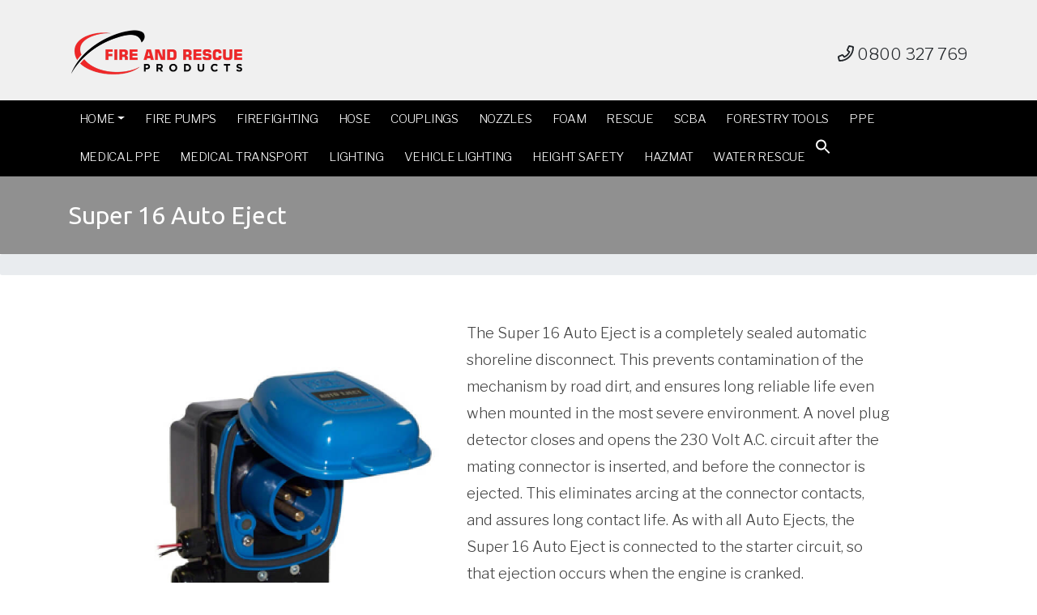

--- FILE ---
content_type: text/html; charset=UTF-8
request_url: https://www.fireandrescueproducts.co.nz/item/super-auto-eject/
body_size: 13092
content:
<!DOCTYPE html>
<html lang="en">
	<head>

		<meta charset="utf-8">
<script type="text/javascript">
/* <![CDATA[ */
var gform;gform||(document.addEventListener("gform_main_scripts_loaded",function(){gform.scriptsLoaded=!0}),document.addEventListener("gform/theme/scripts_loaded",function(){gform.themeScriptsLoaded=!0}),window.addEventListener("DOMContentLoaded",function(){gform.domLoaded=!0}),gform={domLoaded:!1,scriptsLoaded:!1,themeScriptsLoaded:!1,isFormEditor:()=>"function"==typeof InitializeEditor,callIfLoaded:function(o){return!(!gform.domLoaded||!gform.scriptsLoaded||!gform.themeScriptsLoaded&&!gform.isFormEditor()||(gform.isFormEditor()&&console.warn("The use of gform.initializeOnLoaded() is deprecated in the form editor context and will be removed in Gravity Forms 3.1."),o(),0))},initializeOnLoaded:function(o){gform.callIfLoaded(o)||(document.addEventListener("gform_main_scripts_loaded",()=>{gform.scriptsLoaded=!0,gform.callIfLoaded(o)}),document.addEventListener("gform/theme/scripts_loaded",()=>{gform.themeScriptsLoaded=!0,gform.callIfLoaded(o)}),window.addEventListener("DOMContentLoaded",()=>{gform.domLoaded=!0,gform.callIfLoaded(o)}))},hooks:{action:{},filter:{}},addAction:function(o,r,e,t){gform.addHook("action",o,r,e,t)},addFilter:function(o,r,e,t){gform.addHook("filter",o,r,e,t)},doAction:function(o){gform.doHook("action",o,arguments)},applyFilters:function(o){return gform.doHook("filter",o,arguments)},removeAction:function(o,r){gform.removeHook("action",o,r)},removeFilter:function(o,r,e){gform.removeHook("filter",o,r,e)},addHook:function(o,r,e,t,n){null==gform.hooks[o][r]&&(gform.hooks[o][r]=[]);var d=gform.hooks[o][r];null==n&&(n=r+"_"+d.length),gform.hooks[o][r].push({tag:n,callable:e,priority:t=null==t?10:t})},doHook:function(r,o,e){var t;if(e=Array.prototype.slice.call(e,1),null!=gform.hooks[r][o]&&((o=gform.hooks[r][o]).sort(function(o,r){return o.priority-r.priority}),o.forEach(function(o){"function"!=typeof(t=o.callable)&&(t=window[t]),"action"==r?t.apply(null,e):e[0]=t.apply(null,e)})),"filter"==r)return e[0]},removeHook:function(o,r,t,n){var e;null!=gform.hooks[o][r]&&(e=(e=gform.hooks[o][r]).filter(function(o,r,e){return!!(null!=n&&n!=o.tag||null!=t&&t!=o.priority)}),gform.hooks[o][r]=e)}});
/* ]]> */
</script>

		<meta http-equiv="X-UA-Compatible" content="IE=edge">
		<meta name="viewport" content="width=device-width, initial-scale=1">

		

		<link rel="icon" href="https://www.fireandrescueproducts.co.nz/wp-content/uploads/2020/12/Logo-e1609202011577.jpg">
		
		<meta name='robots' content='index, follow, max-image-preview:large, max-snippet:-1, max-video-preview:-1' />
	<style>img:is([sizes="auto" i], [sizes^="auto," i]) { contain-intrinsic-size: 3000px 1500px }</style>
	
	<!-- This site is optimized with the Yoast SEO plugin v26.7 - https://yoast.com/wordpress/plugins/seo/ -->
	<title>Super 16 Auto Eject | Fire and Rescue Products New Zealand</title>
	<meta name="description" content="The Super Auto Eject is a completely sealed automatic power line disconnect." />
	<link rel="canonical" href="https://www.fireandrescueproducts.co.nz/item/super-auto-eject/" />
	<meta property="og:locale" content="en_US" />
	<meta property="og:type" content="article" />
	<meta property="og:title" content="Super 16 Auto Eject | Fire and Rescue Products New Zealand" />
	<meta property="og:description" content="The Super Auto Eject is a completely sealed automatic power line disconnect." />
	<meta property="og:url" content="https://www.fireandrescueproducts.co.nz/item/super-auto-eject/" />
	<meta property="og:site_name" content="Fire and Rescue Products New Zealand" />
	<meta property="article:modified_time" content="2024-05-03T21:28:13+00:00" />
	<meta property="og:image" content="https://www.fireandrescueproducts.co.nz/wp-content/uploads/2018/11/091-182-230-12-550x652-1.jpg" />
	<meta property="og:image:width" content="550" />
	<meta property="og:image:height" content="652" />
	<meta property="og:image:type" content="image/jpeg" />
	<meta name="twitter:card" content="summary_large_image" />
	<meta name="twitter:label1" content="Est. reading time" />
	<meta name="twitter:data1" content="2 minutes" />
	<script type="application/ld+json" class="yoast-schema-graph">{"@context":"https://schema.org","@graph":[{"@type":"WebPage","@id":"https://www.fireandrescueproducts.co.nz/item/super-auto-eject/","url":"https://www.fireandrescueproducts.co.nz/item/super-auto-eject/","name":"Super 16 Auto Eject | Fire and Rescue Products New Zealand","isPartOf":{"@id":"https://www.fireandrescueproducts.co.nz/#website"},"primaryImageOfPage":{"@id":"https://www.fireandrescueproducts.co.nz/item/super-auto-eject/#primaryimage"},"image":{"@id":"https://www.fireandrescueproducts.co.nz/item/super-auto-eject/#primaryimage"},"thumbnailUrl":"https://www.fireandrescueproducts.co.nz/wp-content/uploads/2018/11/091-182-230-12-550x652-1.jpg","datePublished":"2018-11-14T21:53:10+00:00","dateModified":"2024-05-03T21:28:13+00:00","description":"The Super Auto Eject is a completely sealed automatic power line disconnect.","breadcrumb":{"@id":"https://www.fireandrescueproducts.co.nz/item/super-auto-eject/#breadcrumb"},"inLanguage":"en-NZ","potentialAction":[{"@type":"ReadAction","target":["https://www.fireandrescueproducts.co.nz/item/super-auto-eject/"]}]},{"@type":"ImageObject","inLanguage":"en-NZ","@id":"https://www.fireandrescueproducts.co.nz/item/super-auto-eject/#primaryimage","url":"https://www.fireandrescueproducts.co.nz/wp-content/uploads/2018/11/091-182-230-12-550x652-1.jpg","contentUrl":"https://www.fireandrescueproducts.co.nz/wp-content/uploads/2018/11/091-182-230-12-550x652-1.jpg","width":550,"height":652},{"@type":"BreadcrumbList","@id":"https://www.fireandrescueproducts.co.nz/item/super-auto-eject/#breadcrumb","itemListElement":[{"@type":"ListItem","position":1,"name":"Home","item":"https://www.fireandrescueproducts.co.nz/"},{"@type":"ListItem","position":2,"name":"Products","item":"https://www.fireandrescueproducts.co.nz/item/"},{"@type":"ListItem","position":3,"name":"Fire Pumps","item":"https://www.fireandrescueproducts.co.nz/type/fire-pumps/"},{"@type":"ListItem","position":4,"name":"Accessories","item":"https://www.fireandrescueproducts.co.nz/type/pump-accessories/"},{"@type":"ListItem","position":5,"name":"Super 16 Auto Eject"}]},{"@type":"WebSite","@id":"https://www.fireandrescueproducts.co.nz/#website","url":"https://www.fireandrescueproducts.co.nz/","name":"Fire and Rescue Products New Zealand","description":"Fire and Rescue Products New Zealand","publisher":{"@id":"https://www.fireandrescueproducts.co.nz/#organization"},"potentialAction":[{"@type":"SearchAction","target":{"@type":"EntryPoint","urlTemplate":"https://www.fireandrescueproducts.co.nz/?s={search_term_string}"},"query-input":{"@type":"PropertyValueSpecification","valueRequired":true,"valueName":"search_term_string"}}],"inLanguage":"en-NZ"},{"@type":"Organization","@id":"https://www.fireandrescueproducts.co.nz/#organization","name":"Fire and Rescue Products New Zealand","url":"https://www.fireandrescueproducts.co.nz/","logo":{"@type":"ImageObject","inLanguage":"en-NZ","@id":"https://www.fireandrescueproducts.co.nz/#/schema/logo/image/","url":"https://www.fireandrescueproducts.co.nz/wp-content/uploads/2018/10/logo-frpnz.png","contentUrl":"https://www.fireandrescueproducts.co.nz/wp-content/uploads/2018/10/logo-frpnz.png","width":440,"height":135,"caption":"Fire and Rescue Products New Zealand"},"image":{"@id":"https://www.fireandrescueproducts.co.nz/#/schema/logo/image/"},"sameAs":["https://www.linkedin.com/company/fireandrescueproducts/"]}]}</script>
	<!-- / Yoast SEO plugin. -->


<link rel='dns-prefetch' href='//ajax.googleapis.com' />
<link rel='dns-prefetch' href='//stackpath.bootstrapcdn.com' />
<link rel='dns-prefetch' href='//pro.fontawesome.com' />
<link rel='dns-prefetch' href='//cdnjs.cloudflare.com' />
<link rel='dns-prefetch' href='//fonts.googleapis.com' />
		<!-- This site uses the Google Analytics by ExactMetrics plugin v8.11.1 - Using Analytics tracking - https://www.exactmetrics.com/ -->
		<!-- Note: ExactMetrics is not currently configured on this site. The site owner needs to authenticate with Google Analytics in the ExactMetrics settings panel. -->
					<!-- No tracking code set -->
				<!-- / Google Analytics by ExactMetrics -->
		<link rel='stylesheet' id='wp-block-library-css' href='https://www.fireandrescueproducts.co.nz/wp-includes/css/dist/block-library/style.min.css?ver=6.8.3' type='text/css' media='all' />
<style id='classic-theme-styles-inline-css' type='text/css'>
/*! This file is auto-generated */
.wp-block-button__link{color:#fff;background-color:#32373c;border-radius:9999px;box-shadow:none;text-decoration:none;padding:calc(.667em + 2px) calc(1.333em + 2px);font-size:1.125em}.wp-block-file__button{background:#32373c;color:#fff;text-decoration:none}
</style>
<link rel='stylesheet' id='wpzoom-social-icons-block-style-css' href='https://www.fireandrescueproducts.co.nz/wp-content/plugins/social-icons-widget-by-wpzoom/block/dist/style-wpzoom-social-icons.css?ver=4.5.3' type='text/css' media='all' />
<style id='global-styles-inline-css' type='text/css'>
:root{--wp--preset--aspect-ratio--square: 1;--wp--preset--aspect-ratio--4-3: 4/3;--wp--preset--aspect-ratio--3-4: 3/4;--wp--preset--aspect-ratio--3-2: 3/2;--wp--preset--aspect-ratio--2-3: 2/3;--wp--preset--aspect-ratio--16-9: 16/9;--wp--preset--aspect-ratio--9-16: 9/16;--wp--preset--color--black: #000000;--wp--preset--color--cyan-bluish-gray: #abb8c3;--wp--preset--color--white: #ffffff;--wp--preset--color--pale-pink: #f78da7;--wp--preset--color--vivid-red: #cf2e2e;--wp--preset--color--luminous-vivid-orange: #ff6900;--wp--preset--color--luminous-vivid-amber: #fcb900;--wp--preset--color--light-green-cyan: #7bdcb5;--wp--preset--color--vivid-green-cyan: #00d084;--wp--preset--color--pale-cyan-blue: #8ed1fc;--wp--preset--color--vivid-cyan-blue: #0693e3;--wp--preset--color--vivid-purple: #9b51e0;--wp--preset--gradient--vivid-cyan-blue-to-vivid-purple: linear-gradient(135deg,rgba(6,147,227,1) 0%,rgb(155,81,224) 100%);--wp--preset--gradient--light-green-cyan-to-vivid-green-cyan: linear-gradient(135deg,rgb(122,220,180) 0%,rgb(0,208,130) 100%);--wp--preset--gradient--luminous-vivid-amber-to-luminous-vivid-orange: linear-gradient(135deg,rgba(252,185,0,1) 0%,rgba(255,105,0,1) 100%);--wp--preset--gradient--luminous-vivid-orange-to-vivid-red: linear-gradient(135deg,rgba(255,105,0,1) 0%,rgb(207,46,46) 100%);--wp--preset--gradient--very-light-gray-to-cyan-bluish-gray: linear-gradient(135deg,rgb(238,238,238) 0%,rgb(169,184,195) 100%);--wp--preset--gradient--cool-to-warm-spectrum: linear-gradient(135deg,rgb(74,234,220) 0%,rgb(151,120,209) 20%,rgb(207,42,186) 40%,rgb(238,44,130) 60%,rgb(251,105,98) 80%,rgb(254,248,76) 100%);--wp--preset--gradient--blush-light-purple: linear-gradient(135deg,rgb(255,206,236) 0%,rgb(152,150,240) 100%);--wp--preset--gradient--blush-bordeaux: linear-gradient(135deg,rgb(254,205,165) 0%,rgb(254,45,45) 50%,rgb(107,0,62) 100%);--wp--preset--gradient--luminous-dusk: linear-gradient(135deg,rgb(255,203,112) 0%,rgb(199,81,192) 50%,rgb(65,88,208) 100%);--wp--preset--gradient--pale-ocean: linear-gradient(135deg,rgb(255,245,203) 0%,rgb(182,227,212) 50%,rgb(51,167,181) 100%);--wp--preset--gradient--electric-grass: linear-gradient(135deg,rgb(202,248,128) 0%,rgb(113,206,126) 100%);--wp--preset--gradient--midnight: linear-gradient(135deg,rgb(2,3,129) 0%,rgb(40,116,252) 100%);--wp--preset--font-size--small: 13px;--wp--preset--font-size--medium: 20px;--wp--preset--font-size--large: 36px;--wp--preset--font-size--x-large: 42px;--wp--preset--spacing--20: 0.44rem;--wp--preset--spacing--30: 0.67rem;--wp--preset--spacing--40: 1rem;--wp--preset--spacing--50: 1.5rem;--wp--preset--spacing--60: 2.25rem;--wp--preset--spacing--70: 3.38rem;--wp--preset--spacing--80: 5.06rem;--wp--preset--shadow--natural: 6px 6px 9px rgba(0, 0, 0, 0.2);--wp--preset--shadow--deep: 12px 12px 50px rgba(0, 0, 0, 0.4);--wp--preset--shadow--sharp: 6px 6px 0px rgba(0, 0, 0, 0.2);--wp--preset--shadow--outlined: 6px 6px 0px -3px rgba(255, 255, 255, 1), 6px 6px rgba(0, 0, 0, 1);--wp--preset--shadow--crisp: 6px 6px 0px rgba(0, 0, 0, 1);}:where(.is-layout-flex){gap: 0.5em;}:where(.is-layout-grid){gap: 0.5em;}body .is-layout-flex{display: flex;}.is-layout-flex{flex-wrap: wrap;align-items: center;}.is-layout-flex > :is(*, div){margin: 0;}body .is-layout-grid{display: grid;}.is-layout-grid > :is(*, div){margin: 0;}:where(.wp-block-columns.is-layout-flex){gap: 2em;}:where(.wp-block-columns.is-layout-grid){gap: 2em;}:where(.wp-block-post-template.is-layout-flex){gap: 1.25em;}:where(.wp-block-post-template.is-layout-grid){gap: 1.25em;}.has-black-color{color: var(--wp--preset--color--black) !important;}.has-cyan-bluish-gray-color{color: var(--wp--preset--color--cyan-bluish-gray) !important;}.has-white-color{color: var(--wp--preset--color--white) !important;}.has-pale-pink-color{color: var(--wp--preset--color--pale-pink) !important;}.has-vivid-red-color{color: var(--wp--preset--color--vivid-red) !important;}.has-luminous-vivid-orange-color{color: var(--wp--preset--color--luminous-vivid-orange) !important;}.has-luminous-vivid-amber-color{color: var(--wp--preset--color--luminous-vivid-amber) !important;}.has-light-green-cyan-color{color: var(--wp--preset--color--light-green-cyan) !important;}.has-vivid-green-cyan-color{color: var(--wp--preset--color--vivid-green-cyan) !important;}.has-pale-cyan-blue-color{color: var(--wp--preset--color--pale-cyan-blue) !important;}.has-vivid-cyan-blue-color{color: var(--wp--preset--color--vivid-cyan-blue) !important;}.has-vivid-purple-color{color: var(--wp--preset--color--vivid-purple) !important;}.has-black-background-color{background-color: var(--wp--preset--color--black) !important;}.has-cyan-bluish-gray-background-color{background-color: var(--wp--preset--color--cyan-bluish-gray) !important;}.has-white-background-color{background-color: var(--wp--preset--color--white) !important;}.has-pale-pink-background-color{background-color: var(--wp--preset--color--pale-pink) !important;}.has-vivid-red-background-color{background-color: var(--wp--preset--color--vivid-red) !important;}.has-luminous-vivid-orange-background-color{background-color: var(--wp--preset--color--luminous-vivid-orange) !important;}.has-luminous-vivid-amber-background-color{background-color: var(--wp--preset--color--luminous-vivid-amber) !important;}.has-light-green-cyan-background-color{background-color: var(--wp--preset--color--light-green-cyan) !important;}.has-vivid-green-cyan-background-color{background-color: var(--wp--preset--color--vivid-green-cyan) !important;}.has-pale-cyan-blue-background-color{background-color: var(--wp--preset--color--pale-cyan-blue) !important;}.has-vivid-cyan-blue-background-color{background-color: var(--wp--preset--color--vivid-cyan-blue) !important;}.has-vivid-purple-background-color{background-color: var(--wp--preset--color--vivid-purple) !important;}.has-black-border-color{border-color: var(--wp--preset--color--black) !important;}.has-cyan-bluish-gray-border-color{border-color: var(--wp--preset--color--cyan-bluish-gray) !important;}.has-white-border-color{border-color: var(--wp--preset--color--white) !important;}.has-pale-pink-border-color{border-color: var(--wp--preset--color--pale-pink) !important;}.has-vivid-red-border-color{border-color: var(--wp--preset--color--vivid-red) !important;}.has-luminous-vivid-orange-border-color{border-color: var(--wp--preset--color--luminous-vivid-orange) !important;}.has-luminous-vivid-amber-border-color{border-color: var(--wp--preset--color--luminous-vivid-amber) !important;}.has-light-green-cyan-border-color{border-color: var(--wp--preset--color--light-green-cyan) !important;}.has-vivid-green-cyan-border-color{border-color: var(--wp--preset--color--vivid-green-cyan) !important;}.has-pale-cyan-blue-border-color{border-color: var(--wp--preset--color--pale-cyan-blue) !important;}.has-vivid-cyan-blue-border-color{border-color: var(--wp--preset--color--vivid-cyan-blue) !important;}.has-vivid-purple-border-color{border-color: var(--wp--preset--color--vivid-purple) !important;}.has-vivid-cyan-blue-to-vivid-purple-gradient-background{background: var(--wp--preset--gradient--vivid-cyan-blue-to-vivid-purple) !important;}.has-light-green-cyan-to-vivid-green-cyan-gradient-background{background: var(--wp--preset--gradient--light-green-cyan-to-vivid-green-cyan) !important;}.has-luminous-vivid-amber-to-luminous-vivid-orange-gradient-background{background: var(--wp--preset--gradient--luminous-vivid-amber-to-luminous-vivid-orange) !important;}.has-luminous-vivid-orange-to-vivid-red-gradient-background{background: var(--wp--preset--gradient--luminous-vivid-orange-to-vivid-red) !important;}.has-very-light-gray-to-cyan-bluish-gray-gradient-background{background: var(--wp--preset--gradient--very-light-gray-to-cyan-bluish-gray) !important;}.has-cool-to-warm-spectrum-gradient-background{background: var(--wp--preset--gradient--cool-to-warm-spectrum) !important;}.has-blush-light-purple-gradient-background{background: var(--wp--preset--gradient--blush-light-purple) !important;}.has-blush-bordeaux-gradient-background{background: var(--wp--preset--gradient--blush-bordeaux) !important;}.has-luminous-dusk-gradient-background{background: var(--wp--preset--gradient--luminous-dusk) !important;}.has-pale-ocean-gradient-background{background: var(--wp--preset--gradient--pale-ocean) !important;}.has-electric-grass-gradient-background{background: var(--wp--preset--gradient--electric-grass) !important;}.has-midnight-gradient-background{background: var(--wp--preset--gradient--midnight) !important;}.has-small-font-size{font-size: var(--wp--preset--font-size--small) !important;}.has-medium-font-size{font-size: var(--wp--preset--font-size--medium) !important;}.has-large-font-size{font-size: var(--wp--preset--font-size--large) !important;}.has-x-large-font-size{font-size: var(--wp--preset--font-size--x-large) !important;}
:where(.wp-block-post-template.is-layout-flex){gap: 1.25em;}:where(.wp-block-post-template.is-layout-grid){gap: 1.25em;}
:where(.wp-block-columns.is-layout-flex){gap: 2em;}:where(.wp-block-columns.is-layout-grid){gap: 2em;}
:root :where(.wp-block-pullquote){font-size: 1.5em;line-height: 1.6;}
</style>
<link rel='stylesheet' id='ivory-search-styles-css' href='https://www.fireandrescueproducts.co.nz/wp-content/plugins/add-search-to-menu/public/css/ivory-search.min.css?ver=5.5.13' type='text/css' media='all' />
<link rel='stylesheet' id='custom-webfonts-css' href='https://fonts.googleapis.com/css?family=Libre+Franklin%3A300%2C400%2C400i%2C600%2C700%7CUbuntu%3A300%2C400%2C500%2C700&#038;ver=6.8.3' type='text/css' media='all' />
<link rel='stylesheet' id='normalize-css' href='https://www.fireandrescueproducts.co.nz/wp-content/themes/frpnz/_css/normalize.css?ver=6.8.3' type='text/css' media='all' />
<link rel='stylesheet' id='bootstrap-css' href='https://stackpath.bootstrapcdn.com/bootstrap/4.1.0/css/bootstrap.min.css?ver=6.8.3' type='text/css' media='all' />
<link rel='stylesheet' id='slick-css' href='https://www.fireandrescueproducts.co.nz/wp-content/themes/frpnz/_vendor/slick/slick.css?ver=6.8.3' type='text/css' media='all' />
<link rel='stylesheet' id='style-css' href='https://www.fireandrescueproducts.co.nz/wp-content/themes/frpnz/style.css?ver=6.8.3' type='text/css' media='all' />
<link rel='stylesheet' id='wpzoom-social-icons-socicon-css' href='https://www.fireandrescueproducts.co.nz/wp-content/plugins/social-icons-widget-by-wpzoom/assets/css/wpzoom-socicon.css?ver=1768261222' type='text/css' media='all' />
<link rel='stylesheet' id='wpzoom-social-icons-genericons-css' href='https://www.fireandrescueproducts.co.nz/wp-content/plugins/social-icons-widget-by-wpzoom/assets/css/genericons.css?ver=1768261222' type='text/css' media='all' />
<link rel='stylesheet' id='wpzoom-social-icons-academicons-css' href='https://www.fireandrescueproducts.co.nz/wp-content/plugins/social-icons-widget-by-wpzoom/assets/css/academicons.min.css?ver=1768261222' type='text/css' media='all' />
<link rel='stylesheet' id='wpzoom-social-icons-font-awesome-3-css' href='https://www.fireandrescueproducts.co.nz/wp-content/plugins/social-icons-widget-by-wpzoom/assets/css/font-awesome-3.min.css?ver=1768261222' type='text/css' media='all' />
<link rel='stylesheet' id='dashicons-css' href='https://www.fireandrescueproducts.co.nz/wp-includes/css/dashicons.min.css?ver=6.8.3' type='text/css' media='all' />
<link rel='stylesheet' id='wpzoom-social-icons-styles-css' href='https://www.fireandrescueproducts.co.nz/wp-content/plugins/social-icons-widget-by-wpzoom/assets/css/wpzoom-social-icons-styles.css?ver=1768261222' type='text/css' media='all' />
<link rel='preload' as='font'  id='wpzoom-social-icons-font-academicons-woff2-css' href='https://www.fireandrescueproducts.co.nz/wp-content/plugins/social-icons-widget-by-wpzoom/assets/font/academicons.woff2?v=1.9.2'  type='font/woff2' crossorigin />
<link rel='preload' as='font'  id='wpzoom-social-icons-font-fontawesome-3-woff2-css' href='https://www.fireandrescueproducts.co.nz/wp-content/plugins/social-icons-widget-by-wpzoom/assets/font/fontawesome-webfont.woff2?v=4.7.0'  type='font/woff2' crossorigin />
<link rel='preload' as='font'  id='wpzoom-social-icons-font-genericons-woff-css' href='https://www.fireandrescueproducts.co.nz/wp-content/plugins/social-icons-widget-by-wpzoom/assets/font/Genericons.woff'  type='font/woff' crossorigin />
<link rel='preload' as='font'  id='wpzoom-social-icons-font-socicon-woff2-css' href='https://www.fireandrescueproducts.co.nz/wp-content/plugins/social-icons-widget-by-wpzoom/assets/font/socicon.woff2?v=4.5.3'  type='font/woff2' crossorigin />
<script type="text/javascript" src="https://ajax.googleapis.com/ajax/libs/jquery/2.1.4/jquery.min.js?ver=2.1.4" id="jquery-js"></script>
<link rel="https://api.w.org/" href="https://www.fireandrescueproducts.co.nz/wp-json/" /><link rel="EditURI" type="application/rsd+xml" title="RSD" href="https://www.fireandrescueproducts.co.nz/xmlrpc.php?rsd" />
<meta name="generator" content="WordPress 6.8.3" />
<link rel='shortlink' href='https://www.fireandrescueproducts.co.nz/?p=320' />
<link rel="alternate" title="oEmbed (JSON)" type="application/json+oembed" href="https://www.fireandrescueproducts.co.nz/wp-json/oembed/1.0/embed?url=https%3A%2F%2Fwww.fireandrescueproducts.co.nz%2Fitem%2Fsuper-auto-eject%2F" />
<link rel="alternate" title="oEmbed (XML)" type="text/xml+oembed" href="https://www.fireandrescueproducts.co.nz/wp-json/oembed/1.0/embed?url=https%3A%2F%2Fwww.fireandrescueproducts.co.nz%2Fitem%2Fsuper-auto-eject%2F&#038;format=xml" />
<style type="text/css" media="screen">.is-menu path.search-icon-path { fill: #ffffff;}body .popup-search-close:after, body .search-close:after { border-color: #ffffff;}body .popup-search-close:before, body .search-close:before { border-color: #ffffff;}</style>
		
		<!--[if lt IE 9]>
			<script src="https://oss.maxcdn.com/libs/modernizr/2.6.2/modernizr.min.js"></script>
			<script src="https://oss.maxcdn.com/respond/1.4.2/respond.min.js"></script>
		<![endif]-->

	</head>
		<body class="wp-singular item-template-default single single-item postid-320 wp-theme-frpnz frpnz">
	<div class="nav-wrap ui-shadow-sm">
	<nav class="navbar navbar-expand-lg nav-top">
		<div class="container">
	
				<a class="navbar-brand " href="https://www.fireandrescueproducts.co.nz">
					<img src="https://www.fireandrescueproducts.co.nz/wp-content/uploads/2018/10/logo-frpnz.png" class="logo-color">
				</a>
				
				<div class="phone"><a href="tel:0800 327 769"><i class="far fa-phone"></i> 0800 327 769</a></div>	
				<button class="navbar-toggler " type="button" data-toggle="collapse" data-target="#navbarNavDropdown" aria-controls="navbarNavDropdown" aria-expanded="false" aria-label="Toggle navigation">
					<span class="navbar-toggler-icon"></span>
				</button>
				
					
		</div>
	</nav>
	<nav class="navbar navbar-expand-lg nav-main">
		<div class="container">
			<div class="collapse navbar-collapse " id="navbarNavDropdown">
											<style type="text/css" media="screen">
							#is-ajax-search-result-3788 .is-highlight { background-color: #ffffcc !important;}
							#is-ajax-search-result-3788 .meta .is-highlight { background-color: transparent !important;}
							</style>
						<ul id="menu-primary" class="nav navbar-nav navbar-primary"><li itemscope="itemscope" itemtype="https://www.schema.org/SiteNavigationElement" id="menu-item-544" class="menu-item menu-item-type-post_type menu-item-object-page menu-item-home menu-item-has-children dropdown menu-item-544 nav-item"><a title="Home" href="https://www.fireandrescueproducts.co.nz/" data-toggle="dropdown" aria-haspopup="true" aria-expanded="false" class="dropdown-toggle nav-link" id="menu-item-dropdown-544">Home</a>
<ul class="dropdown-menu" aria-labelledby="menu-item-dropdown-544" role="menu">
	<li itemscope="itemscope" itemtype="https://www.schema.org/SiteNavigationElement" id="menu-item-620" class="menu-item menu-item-type-taxonomy menu-item-object-type menu-item-620 nav-item"><a title="About Us" href="https://www.fireandrescueproducts.co.nz/type/resource-centre/" class="dropdown-item">About Us</a></li>
</ul>
</li>
<li itemscope="itemscope" itemtype="https://www.schema.org/SiteNavigationElement" id="menu-item-541" class="menu-item menu-item-type-taxonomy menu-item-object-type current-item-ancestor current-menu-parent current-item-parent active menu-item-541 nav-item"><a title="Fire Pumps" href="https://www.fireandrescueproducts.co.nz/type/fire-pumps/" class="nav-link">Fire Pumps</a></li>
<li itemscope="itemscope" itemtype="https://www.schema.org/SiteNavigationElement" id="menu-item-542" class="menu-item menu-item-type-taxonomy menu-item-object-type menu-item-542 nav-item"><a title="Firefighting" href="https://www.fireandrescueproducts.co.nz/type/fire-fighting/" class="nav-link">Firefighting</a></li>
<li itemscope="itemscope" itemtype="https://www.schema.org/SiteNavigationElement" id="menu-item-1991" class="menu-item menu-item-type-taxonomy menu-item-object-type menu-item-1991 nav-item"><a title="Hose" href="https://www.fireandrescueproducts.co.nz/type/fire-hose/" class="nav-link">Hose</a></li>
<li itemscope="itemscope" itemtype="https://www.schema.org/SiteNavigationElement" id="menu-item-756" class="menu-item menu-item-type-taxonomy menu-item-object-type menu-item-756 nav-item"><a title="Couplings" href="https://www.fireandrescueproducts.co.nz/type/hoses-and-couplings/" class="nav-link">Couplings</a></li>
<li itemscope="itemscope" itemtype="https://www.schema.org/SiteNavigationElement" id="menu-item-1007" class="menu-item menu-item-type-taxonomy menu-item-object-type menu-item-1007 nav-item"><a title="Nozzles" href="https://www.fireandrescueproducts.co.nz/type/nozzles/" class="nav-link">Nozzles</a></li>
<li itemscope="itemscope" itemtype="https://www.schema.org/SiteNavigationElement" id="menu-item-792" class="menu-item menu-item-type-taxonomy menu-item-object-type menu-item-792 nav-item"><a title="Foam" href="https://www.fireandrescueproducts.co.nz/type/foam/" class="nav-link">Foam</a></li>
<li itemscope="itemscope" itemtype="https://www.schema.org/SiteNavigationElement" id="menu-item-749" class="menu-item menu-item-type-taxonomy menu-item-object-type menu-item-749 nav-item"><a title="Rescue" href="https://www.fireandrescueproducts.co.nz/type/rescue/" class="nav-link">Rescue</a></li>
<li itemscope="itemscope" itemtype="https://www.schema.org/SiteNavigationElement" id="menu-item-785" class="menu-item menu-item-type-taxonomy menu-item-object-type menu-item-785 nav-item"><a title="SCBA" href="https://www.fireandrescueproducts.co.nz/type/breathing-apparatus-cylinders-valves/" class="nav-link">SCBA</a></li>
<li itemscope="itemscope" itemtype="https://www.schema.org/SiteNavigationElement" id="menu-item-869" class="menu-item menu-item-type-taxonomy menu-item-object-type menu-item-869 nav-item"><a title="Forestry Tools" href="https://www.fireandrescueproducts.co.nz/type/forestry-tools/" class="nav-link">Forestry Tools</a></li>
<li itemscope="itemscope" itemtype="https://www.schema.org/SiteNavigationElement" id="menu-item-842" class="menu-item menu-item-type-taxonomy menu-item-object-type menu-item-842 nav-item"><a title="PPE" href="https://www.fireandrescueproducts.co.nz/type/ppe/" class="nav-link">PPE</a></li>
<li itemscope="itemscope" itemtype="https://www.schema.org/SiteNavigationElement" id="menu-item-1473" class="menu-item menu-item-type-taxonomy menu-item-object-type menu-item-1473 nav-item"><a title="Medical PPE" href="https://www.fireandrescueproducts.co.nz/type/medical-ppe/" class="nav-link">Medical PPE</a></li>
<li itemscope="itemscope" itemtype="https://www.schema.org/SiteNavigationElement" id="menu-item-1775" class="menu-item menu-item-type-taxonomy menu-item-object-type menu-item-1775 nav-item"><a title="Medical Transport" href="https://www.fireandrescueproducts.co.nz/type/medical_transport/" class="nav-link">Medical Transport</a></li>
<li itemscope="itemscope" itemtype="https://www.schema.org/SiteNavigationElement" id="menu-item-543" class="menu-item menu-item-type-taxonomy menu-item-object-type menu-item-543 nav-item"><a title="Lighting" href="https://www.fireandrescueproducts.co.nz/type/lighting/" class="nav-link">Lighting</a></li>
<li itemscope="itemscope" itemtype="https://www.schema.org/SiteNavigationElement" id="menu-item-2264" class="menu-item menu-item-type-taxonomy menu-item-object-type menu-item-2264 nav-item"><a title="Vehicle Lighting" href="https://www.fireandrescueproducts.co.nz/type/vehicle-lighting/" class="nav-link">Vehicle Lighting</a></li>
<li itemscope="itemscope" itemtype="https://www.schema.org/SiteNavigationElement" id="menu-item-2180" class="menu-item menu-item-type-taxonomy menu-item-object-type menu-item-2180 nav-item"><a title="Height Safety" href="https://www.fireandrescueproducts.co.nz/type/heightsafety/" class="nav-link">Height Safety</a></li>
<li itemscope="itemscope" itemtype="https://www.schema.org/SiteNavigationElement" id="menu-item-3483" class="menu-item menu-item-type-taxonomy menu-item-object-type menu-item-3483 nav-item"><a title="Hazmat" href="https://www.fireandrescueproducts.co.nz/type/hazmat/" class="nav-link">Hazmat</a></li>
<li itemscope="itemscope" itemtype="https://www.schema.org/SiteNavigationElement" id="menu-item-3084" class="menu-item menu-item-type-taxonomy menu-item-object-type menu-item-3084 nav-item"><a title="Water Rescue" href="https://www.fireandrescueproducts.co.nz/type/water_rescue/" class="nav-link">Water Rescue</a></li>
<li class=" astm-search-menu is-menu is-dropdown menu-item"><a href="#" role="button" aria-label="Search Icon Link"><svg width="20" height="20" class="search-icon" role="img" viewBox="2 9 20 5" focusable="false" aria-label="Search">
						<path class="search-icon-path" d="M15.5 14h-.79l-.28-.27C15.41 12.59 16 11.11 16 9.5 16 5.91 13.09 3 9.5 3S3 5.91 3 9.5 5.91 16 9.5 16c1.61 0 3.09-.59 4.23-1.57l.27.28v.79l5 4.99L20.49 19l-4.99-5zm-6 0C7.01 14 5 11.99 5 9.5S7.01 5 9.5 5 14 7.01 14 9.5 11.99 14 9.5 14z"></path></svg></a><form data-min-no-for-search=1 data-result-box-max-height=400 data-form-id=3788 class="is-search-form is-form-style is-form-style-3 is-form-id-3788 is-ajax-search" action="https://www.fireandrescueproducts.co.nz/" method="get" role="search" ><label for="is-search-input-3788"><span class="is-screen-reader-text">Search for:</span><input  type="search" id="is-search-input-3788" name="s" value="" class="is-search-input" placeholder="Search here..." autocomplete=off /><span class="is-loader-image" style="display: none;background-image:url(https://www.fireandrescueproducts.co.nz/wp-content/plugins/add-search-to-menu/public/images/spinner.gif);" ></span></label><button type="submit" class="is-search-submit"><span class="is-screen-reader-text">Search Button</span><span class="is-search-icon"><svg focusable="false" aria-label="Search" xmlns="http://www.w3.org/2000/svg" viewBox="0 0 24 24" width="24px"><path d="M15.5 14h-.79l-.28-.27C15.41 12.59 16 11.11 16 9.5 16 5.91 13.09 3 9.5 3S3 5.91 3 9.5 5.91 16 9.5 16c1.61 0 3.09-.59 4.23-1.57l.27.28v.79l5 4.99L20.49 19l-4.99-5zm-6 0C7.01 14 5 11.99 5 9.5S7.01 5 9.5 5 14 7.01 14 9.5 11.99 14 9.5 14z"></path></svg></span></button><input type="hidden" name="id" value="3788" /></form><div class="search-close"></div></li></ul>			</div>
		</div>
	</nav>
</div>

<section class="section banner grey-dk">
	<div class="container">
		<div class="row">
			<div class="col-12 mx-auto">
				<h1>Super 16 Auto Eject</h1>
			</div>
		</div>
	</div>
</section>

<section class="section breadcrumb">
	<div class="container">
		<div class="row">
			<div class="col-12 mx-auto">
							</div>
		</div>
	</div>
</section>

<section class="section post item white pad-t-h pad-b">
	<div class="container">
		<div class="row">

			<div class="col col-md-11 col-lg-10 mx-auto content">
				<div class="row">
					<div class="col-12 col-md-5">
						<div class="image">
							<img src="https://www.fireandrescueproducts.co.nz/wp-content/uploads/2018/11/091-182-230-12-550x652-1.jpg" alt="Super 16 Auto Eject">
						</div>
					</div>
					<div class="col-12 col-md-7">
						<article class="entry">
							<p>The Super 16 Auto Eject is a completely sealed automatic shoreline disconnect. This prevents contamination of the mechanism by road dirt, and ensures long reliable life even when mounted in the most severe environment. A novel plug detector closes and opens the 230 Volt A.C. circuit after the mating connector is inserted, and before the connector is ejected. This eliminates arcing at the connector contacts, and assures long contact life. As with all Auto Ejects, the Super 16 Auto Eject is connected to the starter circuit, so that ejection occurs when the engine is cranked.</p>
<div class="panel-heading">
<h4 class="panel-title">Description</h4>
</div>
<div id="collapse-v5-description" class="panel-collapse collapse active in">
<div class="panel-body">
<ul>
<li>16A, heavy duty pin and sleeve contacts provide reliable connection over years of insertion/eject cycles</li>
<li>3 pin, 240V configuration</li>
<li>IEC 60309 standard European connector provided</li>
<li>Smooth sculpted cover, no sharp edges</li>
<li>Upon sensing engine start, plug ejects from receptacle and away from vehicle path; eliminating dangerous severing of cord</li>
<li>Auto Eject energizing is delayed until detector pin senses plug is inserted, eliminating terminal arcing</li>
<li>After eject, magnetized weatherproof cover snaps into position over inlet</li>
<li>Weatherproof back enclosure with watertight cable fittings protects mechanism from road contamination</li>
<li>2 year warranty</li>
</ul>
<p><strong>Specifications</strong></p>
<table class="table table-bordered">
<tbody>
<tr>
<td class="bold" width="12%">Input</td>
<td>12 Vdc</td>
</tr>
<tr>
<td class="bold" width="12%">Warranty</td>
<td>2 years</td>
</tr>
<tr>
<td class="bold" width="12%">Weight</td>
<td>5 lbs</td>
</tr>
<tr>
<td class="bold" width="12%">Output Connector Voltage</td>
<td>230 Vac</td>
</tr>
<tr>
<td class="bold" width="12%">Output Connector Current</td>
<td>16 Amps</td>
</tr>
</tbody>
<tbody>
<tr>
<td class="bold" width="12%">Ejection Units, Input Voltage</td>
<td>240 Vac</td>
</tr>
</tbody>
</table>
</div>
</div>
													</article>
					</div>
				</div>
			</div>

		</div>
	</div>
</section>


	<section id="productEnquiry" class="section contact pad-t pad-b white">
		<div class="top-arrow"></div>
		<div class="container">
			<div class="form-wrap">
				<div class="row">
					<div class="title col-lg-9 col-xl-8">
						<h2>Make an Enquiry</h2>
					</div>
				</div>	
				<div class="row">
					<div class="form col-lg-9 col-xl-8">
						
                <div class='gf_browser_chrome gform_wrapper gform_legacy_markup_wrapper gform-theme--no-framework' data-form-theme='legacy' data-form-index='0' id='gform_wrapper_3' ><div id='gf_3' class='gform_anchor' tabindex='-1'></div><form method='post' enctype='multipart/form-data' target='gform_ajax_frame_3' id='gform_3'  action='/item/super-auto-eject/#gf_3' data-formid='3' novalidate>
                        <div class='gform-body gform_body'><ul id='gform_fields_3' class='gform_fields top_label form_sublabel_below description_below validation_below'><li id="field_3_11" class="gfield gfield--type-honeypot gform_validation_container field_sublabel_below gfield--has-description field_description_below field_validation_below gfield_visibility_visible"  ><label class='gfield_label gform-field-label' for='input_3_11'>Comments</label><div class='ginput_container'><input name='input_11' id='input_3_11' type='text' value='' autocomplete='new-password'/></div><div class='gfield_description' id='gfield_description_3_11'>This field is for validation purposes and should be left unchanged.</div></li><li id="field_3_1" class="gfield gfield--type-text gf_left_half gfield_contains_required field_sublabel_below gfield--no-description field_description_below field_validation_below gfield_visibility_visible"  ><label class='gfield_label gform-field-label' for='input_3_1'>Full Name<span class="gfield_required"><span class="gfield_required gfield_required_asterisk">*</span></span></label><div class='ginput_container ginput_container_text'><input name='input_1' id='input_3_1' type='text' value='' class='medium'     aria-required="true" aria-invalid="false"   /></div></li><li id="field_3_7" class="gfield gfield--type-text gf_right_half gfield_contains_required field_sublabel_below gfield--no-description field_description_below field_validation_below gfield_visibility_visible"  ><label class='gfield_label gform-field-label' for='input_3_7'>Company Name<span class="gfield_required"><span class="gfield_required gfield_required_asterisk">*</span></span></label><div class='ginput_container ginput_container_text'><input name='input_7' id='input_3_7' type='text' value='' class='medium'     aria-required="true" aria-invalid="false"   /></div></li><li id="field_3_5" class="gfield gfield--type-text gf_left_half gfield_contains_required field_sublabel_below gfield--no-description field_description_below field_validation_below gfield_visibility_visible"  ><label class='gfield_label gform-field-label' for='input_3_5'>Contact Number<span class="gfield_required"><span class="gfield_required gfield_required_asterisk">*</span></span></label><div class='ginput_container ginput_container_text'><input name='input_5' id='input_3_5' type='text' value='' class='medium'     aria-required="true" aria-invalid="false"   /></div></li><li id="field_3_2" class="gfield gfield--type-email gf_right_half gfield_contains_required field_sublabel_below gfield--no-description field_description_below field_validation_below gfield_visibility_visible"  ><label class='gfield_label gform-field-label' for='input_3_2'>Email Address<span class="gfield_required"><span class="gfield_required gfield_required_asterisk">*</span></span></label><div class='ginput_container ginput_container_email'>
                            <input name='input_2' id='input_3_2' type='email' value='' class='medium'    aria-required="true" aria-invalid="false"  />
                        </div></li><li id="field_3_10" class="gfield gfield--type-select gfield--width-full gfield_contains_required field_sublabel_below gfield--no-description field_description_below field_validation_below gfield_visibility_visible"  ><label class='gfield_label gform-field-label' for='input_3_10'>Region<span class="gfield_required"><span class="gfield_required gfield_required_asterisk">*</span></span></label><div class='ginput_container ginput_container_select'><select name='input_10' id='input_3_10' class='large gfield_select'    aria-required="true" aria-invalid="false" ><option value='Select From The Dropdown' >Select From The Dropdown</option><option value='Northland' >Northland</option><option value='Auckland' >Auckland</option><option value='Waikato' >Waikato</option><option value='Manawatū-Whanganui' >Manawatū-Whanganui</option><option value='Bay of Plenty' >Bay of Plenty</option><option value='Gisborne' >Gisborne</option><option value='Hawke&#039;s Bay' >Hawke&#039;s Bay</option><option value='Taranaki' >Taranaki</option><option value='Wellington' >Wellington</option><option value='Tasman' >Tasman</option><option value='Nelson' >Nelson</option><option value='Southland' >Southland</option><option value='Canterbury' >Canterbury</option><option value='Otago' >Otago</option><option value='Marlborough' >Marlborough</option></select></div></li><li id="field_3_6" class="gfield gfield--type-textarea field_sublabel_below gfield--no-description field_description_below field_validation_below gfield_visibility_visible"  ><label class='gfield_label gform-field-label' for='input_3_6'>Enquiry Details</label><div class='ginput_container ginput_container_textarea'><textarea name='input_6' id='input_3_6' class='textarea medium'      aria-invalid="false"   rows='10' cols='50'></textarea></div></li><li id="field_3_8" class="gfield gfield--type-hidden gform_hidden field_sublabel_below gfield--no-description field_description_below field_validation_below gfield_visibility_visible"  ><div class='ginput_container ginput_container_text'><input name='input_8' id='input_3_8' type='hidden' class='gform_hidden'  aria-invalid="false" value='Super 16 Auto Eject' /></div></li></ul></div>
        <div class='gform-footer gform_footer top_label'> <input type='submit' id='gform_submit_button_3' class='gform_button button' onclick='gform.submission.handleButtonClick(this);' data-submission-type='submit' value='Enquire Now'  /> <input type='hidden' name='gform_ajax' value='form_id=3&amp;title=&amp;description=&amp;tabindex=0&amp;theme=legacy&amp;styles=[]&amp;hash=cc062f2c00becaea3df6c4c374e623f5' />
            <input type='hidden' class='gform_hidden' name='gform_submission_method' data-js='gform_submission_method_3' value='iframe' />
            <input type='hidden' class='gform_hidden' name='gform_theme' data-js='gform_theme_3' id='gform_theme_3' value='legacy' />
            <input type='hidden' class='gform_hidden' name='gform_style_settings' data-js='gform_style_settings_3' id='gform_style_settings_3' value='[]' />
            <input type='hidden' class='gform_hidden' name='is_submit_3' value='1' />
            <input type='hidden' class='gform_hidden' name='gform_submit' value='3' />
            
            <input type='hidden' class='gform_hidden' name='gform_unique_id' value='' />
            <input type='hidden' class='gform_hidden' name='state_3' value='WyJbXSIsIjljMTEwNTBkMTM1ZDk1MzViZDRjMzU4ZjJlYmEyZmI5Il0=' />
            <input type='hidden' autocomplete='off' class='gform_hidden' name='gform_target_page_number_3' id='gform_target_page_number_3' value='0' />
            <input type='hidden' autocomplete='off' class='gform_hidden' name='gform_source_page_number_3' id='gform_source_page_number_3' value='1' />
            <input type='hidden' name='gform_field_values' value='' />
            
        </div>
                        <p style="display: none !important;" class="akismet-fields-container" data-prefix="ak_"><label>&#916;<textarea name="ak_hp_textarea" cols="45" rows="8" maxlength="100"></textarea></label><input type="hidden" id="ak_js_1" name="ak_js" value="73"/><script>document.getElementById( "ak_js_1" ).setAttribute( "value", ( new Date() ).getTime() );</script></p></form>
                        </div>
		                <iframe style='display:none;width:0px;height:0px;' src='about:blank' name='gform_ajax_frame_3' id='gform_ajax_frame_3' title='This iframe contains the logic required to handle Ajax powered Gravity Forms.'></iframe>
		                <script type="text/javascript">
/* <![CDATA[ */
 gform.initializeOnLoaded( function() {gformInitSpinner( 3, 'https://www.fireandrescueproducts.co.nz/wp-content/plugins/gravityforms/images/spinner.svg', true );jQuery('#gform_ajax_frame_3').on('load',function(){var contents = jQuery(this).contents().find('*').html();var is_postback = contents.indexOf('GF_AJAX_POSTBACK') >= 0;if(!is_postback){return;}var form_content = jQuery(this).contents().find('#gform_wrapper_3');var is_confirmation = jQuery(this).contents().find('#gform_confirmation_wrapper_3').length > 0;var is_redirect = contents.indexOf('gformRedirect(){') >= 0;var is_form = form_content.length > 0 && ! is_redirect && ! is_confirmation;var mt = parseInt(jQuery('html').css('margin-top'), 10) + parseInt(jQuery('body').css('margin-top'), 10) + 100;if(is_form){jQuery('#gform_wrapper_3').html(form_content.html());if(form_content.hasClass('gform_validation_error')){jQuery('#gform_wrapper_3').addClass('gform_validation_error');} else {jQuery('#gform_wrapper_3').removeClass('gform_validation_error');}setTimeout( function() { /* delay the scroll by 50 milliseconds to fix a bug in chrome */ jQuery(document).scrollTop(jQuery('#gform_wrapper_3').offset().top - mt); }, 50 );if(window['gformInitDatepicker']) {gformInitDatepicker();}if(window['gformInitPriceFields']) {gformInitPriceFields();}var current_page = jQuery('#gform_source_page_number_3').val();gformInitSpinner( 3, 'https://www.fireandrescueproducts.co.nz/wp-content/plugins/gravityforms/images/spinner.svg', true );jQuery(document).trigger('gform_page_loaded', [3, current_page]);window['gf_submitting_3'] = false;}else if(!is_redirect){var confirmation_content = jQuery(this).contents().find('.GF_AJAX_POSTBACK').html();if(!confirmation_content){confirmation_content = contents;}jQuery('#gform_wrapper_3').replaceWith(confirmation_content);jQuery(document).scrollTop(jQuery('#gf_3').offset().top - mt);jQuery(document).trigger('gform_confirmation_loaded', [3]);window['gf_submitting_3'] = false;wp.a11y.speak(jQuery('#gform_confirmation_message_3').text());}else{jQuery('#gform_3').append(contents);if(window['gformRedirect']) {gformRedirect();}}jQuery(document).trigger("gform_pre_post_render", [{ formId: "3", currentPage: "current_page", abort: function() { this.preventDefault(); } }]);        if (event && event.defaultPrevented) {                return;        }        const gformWrapperDiv = document.getElementById( "gform_wrapper_3" );        if ( gformWrapperDiv ) {            const visibilitySpan = document.createElement( "span" );            visibilitySpan.id = "gform_visibility_test_3";            gformWrapperDiv.insertAdjacentElement( "afterend", visibilitySpan );        }        const visibilityTestDiv = document.getElementById( "gform_visibility_test_3" );        let postRenderFired = false;        function triggerPostRender() {            if ( postRenderFired ) {                return;            }            postRenderFired = true;            gform.core.triggerPostRenderEvents( 3, current_page );            if ( visibilityTestDiv ) {                visibilityTestDiv.parentNode.removeChild( visibilityTestDiv );            }        }        function debounce( func, wait, immediate ) {            var timeout;            return function() {                var context = this, args = arguments;                var later = function() {                    timeout = null;                    if ( !immediate ) func.apply( context, args );                };                var callNow = immediate && !timeout;                clearTimeout( timeout );                timeout = setTimeout( later, wait );                if ( callNow ) func.apply( context, args );            };        }        const debouncedTriggerPostRender = debounce( function() {            triggerPostRender();        }, 200 );        if ( visibilityTestDiv && visibilityTestDiv.offsetParent === null ) {            const observer = new MutationObserver( ( mutations ) => {                mutations.forEach( ( mutation ) => {                    if ( mutation.type === 'attributes' && visibilityTestDiv.offsetParent !== null ) {                        debouncedTriggerPostRender();                        observer.disconnect();                    }                });            });            observer.observe( document.body, {                attributes: true,                childList: false,                subtree: true,                attributeFilter: [ 'style', 'class' ],            });        } else {            triggerPostRender();        }    } );} ); 
/* ]]> */
</script>
					</div>
				</div>
			</div>

		</div>
				<div class="grad "></div>
	</section>
	

 
		<footer class="footer-wrap layout-dark">
			<section class="hidden section footer footer-top grey-dk pad-t ">
				<div class="container">
					<div class="row content">

						<div class="col-md-4 col-lg-3">
							<div class="footer-nav">
															</div>
						</div>
						<div class="col-md-4 col-lg-6">
							<div class="social">
																	<ul>
																			<li class="ico linkedin nav-item">
											<a href="https://www.linkedin.com/company/fireandrescueproducts" class="nav-link" target="_blank"><img class="svg" src="https://www.fireandrescueproducts.co.nz/wp-content/themes/frpnz/_css/_img/ico-social-linkedin.svg"></a>
										</li>
																		</ul>
															</div>
						</div>

					</div>
				</div>
			</section>
			<section class="section footer footer-bottom grey-dk pad-t-h pad-b-h">
				<div class="container">
					<div class="row content">

						<div class="col-md-6">
						</div>

						<div class="col-md-6">
							<div class="copyright">
								<p>&copy; 2026 Fire and Rescue Products New Zealand</p>
							</div>
						</div>

					</div>
				</div>
			</section>
		</footer>
		
		<script type="speculationrules">
{"prefetch":[{"source":"document","where":{"and":[{"href_matches":"\/*"},{"not":{"href_matches":["\/wp-*.php","\/wp-admin\/*","\/wp-content\/uploads\/*","\/wp-content\/*","\/wp-content\/plugins\/*","\/wp-content\/themes\/frpnz\/*","\/*\\?(.+)"]}},{"not":{"selector_matches":"a[rel~=\"nofollow\"]"}},{"not":{"selector_matches":".no-prefetch, .no-prefetch a"}}]},"eagerness":"conservative"}]}
</script>
<link rel='stylesheet' id='ivory-ajax-search-styles-css' href='https://www.fireandrescueproducts.co.nz/wp-content/plugins/add-search-to-menu/public/css/ivory-ajax-search.min.css?ver=5.5.13' type='text/css' media='all' />
<script type="text/javascript" src="https://stackpath.bootstrapcdn.com/bootstrap/4.1.0/js/bootstrap.min.js?ver=4.1.0" id="bootstrap-js"></script>
<script type="text/javascript" src="https://pro.fontawesome.com/releases/v5.2.0/js/fontawesome.js?ver=5.2.0" id="fa-js"></script>
<script type="text/javascript" src="https://pro.fontawesome.com/releases/v5.2.0/js/regular.js?ver=5.2.0" id="fa-reg-js"></script>
<script type="text/javascript" src="https://www.fireandrescueproducts.co.nz/wp-content/themes/frpnz/_vendor/slick/slick.min.js?ver=1.0.0" id="slick-js"></script>
<script type="text/javascript" src="https://cdnjs.cloudflare.com/ajax/libs/jscroll/2.3.9/jquery.jscroll.min.js?ver=2.3.9" id="jscrollscript-js"></script>
<script type="text/javascript" src="https://www.fireandrescueproducts.co.nz/wp-includes/js/imagesloaded.min.js?ver=5.0.0" id="imagesloaded-js"></script>
<script type="text/javascript" src="https://www.fireandrescueproducts.co.nz/wp-content/themes/frpnz/_js/site.js?ver=1.0.0" id="site-js"></script>
<script type="text/javascript" src="https://www.fireandrescueproducts.co.nz/wp-content/plugins/social-icons-widget-by-wpzoom/assets/js/social-icons-widget-frontend.js?ver=1768261222" id="zoom-social-icons-widget-frontend-js"></script>
<script type="text/javascript" id="ivory-search-scripts-js-extra">
/* <![CDATA[ */
var IvorySearchVars = {"is_analytics_enabled":"1"};
/* ]]> */
</script>
<script type="text/javascript" src="https://www.fireandrescueproducts.co.nz/wp-content/plugins/add-search-to-menu/public/js/ivory-search.min.js?ver=5.5.13" id="ivory-search-scripts-js"></script>
<script type="text/javascript" id="ivory-ajax-search-scripts-js-extra">
/* <![CDATA[ */
var IvoryAjaxVars = {"ajaxurl":"https:\/\/www.fireandrescueproducts.co.nz\/wp-admin\/admin-ajax.php","ajax_nonce":"91a077a089"};
/* ]]> */
</script>
<script type="text/javascript" src="https://www.fireandrescueproducts.co.nz/wp-content/plugins/add-search-to-menu/public/js/ivory-ajax-search.min.js?ver=5.5.13" id="ivory-ajax-search-scripts-js"></script>
<script type="text/javascript" src="https://www.fireandrescueproducts.co.nz/wp-content/plugins/add-search-to-menu/public/js/is-highlight.min.js?ver=5.5.13" id="is-highlight-js"></script>
<script type="text/javascript" src="https://www.fireandrescueproducts.co.nz/wp-includes/js/dist/dom-ready.min.js?ver=f77871ff7694fffea381" id="wp-dom-ready-js"></script>
<script type="text/javascript" src="https://www.fireandrescueproducts.co.nz/wp-includes/js/dist/hooks.min.js?ver=4d63a3d491d11ffd8ac6" id="wp-hooks-js"></script>
<script type="text/javascript" src="https://www.fireandrescueproducts.co.nz/wp-includes/js/dist/i18n.min.js?ver=5e580eb46a90c2b997e6" id="wp-i18n-js"></script>
<script type="text/javascript" id="wp-i18n-js-after">
/* <![CDATA[ */
wp.i18n.setLocaleData( { 'text direction\u0004ltr': [ 'ltr' ] } );
/* ]]> */
</script>
<script type="text/javascript" id="wp-a11y-js-translations">
/* <![CDATA[ */
( function( domain, translations ) {
	var localeData = translations.locale_data[ domain ] || translations.locale_data.messages;
	localeData[""].domain = domain;
	wp.i18n.setLocaleData( localeData, domain );
} )( "default", {"translation-revision-date":"2025-05-22 11:56:25+0000","generator":"GlotPress\/4.0.1","domain":"messages","locale_data":{"messages":{"":{"domain":"messages","plural-forms":"nplurals=2; plural=n != 1;","lang":"en_NZ"},"Notifications":["Notifications"]}},"comment":{"reference":"wp-includes\/js\/dist\/a11y.js"}} );
/* ]]> */
</script>
<script type="text/javascript" src="https://www.fireandrescueproducts.co.nz/wp-includes/js/dist/a11y.min.js?ver=3156534cc54473497e14" id="wp-a11y-js"></script>
<script type="text/javascript" defer='defer' src="https://www.fireandrescueproducts.co.nz/wp-content/plugins/gravityforms/js/jquery.json.min.js?ver=2.9.25" id="gform_json-js"></script>
<script type="text/javascript" id="gform_gravityforms-js-extra">
/* <![CDATA[ */
var gform_i18n = {"datepicker":{"days":{"monday":"Mo","tuesday":"Tu","wednesday":"We","thursday":"Th","friday":"Fr","saturday":"Sa","sunday":"Su"},"months":{"january":"January","february":"February","march":"March","april":"April","may":"May","june":"June","july":"July","august":"August","september":"September","october":"October","november":"November","december":"December"},"firstDay":1,"iconText":"Select date"}};
var gf_legacy_multi = [];
var gform_gravityforms = {"strings":{"invalid_file_extension":"This type of file is not allowed. Must be one of the following:","delete_file":"Delete this file","in_progress":"in progress","file_exceeds_limit":"File exceeds size limit","illegal_extension":"This type of file is not allowed.","max_reached":"Maximum number of files reached","unknown_error":"There was a problem while saving the file on the server","currently_uploading":"Please wait for the uploading to complete","cancel":"Cancel","cancel_upload":"Cancel this upload","cancelled":"Cancelled","error":"Error","message":"Message"},"vars":{"images_url":"https:\/\/www.fireandrescueproducts.co.nz\/wp-content\/plugins\/gravityforms\/images"}};
var gf_global = {"gf_currency_config":{"name":"Australian Dollar","symbol_left":"$","symbol_right":"","symbol_padding":" ","thousand_separator":",","decimal_separator":".","decimals":2,"code":"AUD"},"base_url":"https:\/\/www.fireandrescueproducts.co.nz\/wp-content\/plugins\/gravityforms","number_formats":[],"spinnerUrl":"https:\/\/www.fireandrescueproducts.co.nz\/wp-content\/plugins\/gravityforms\/images\/spinner.svg","version_hash":"abf784cfb1964725bea1cab84ec10000","strings":{"newRowAdded":"New row added.","rowRemoved":"Row removed","formSaved":"The form has been saved.  The content contains the link to return and complete the form."}};
/* ]]> */
</script>
<script type="text/javascript" defer='defer' src="https://www.fireandrescueproducts.co.nz/wp-content/plugins/gravityforms/js/gravityforms.min.js?ver=2.9.25" id="gform_gravityforms-js"></script>
<script type="text/javascript" defer='defer' src="https://www.fireandrescueproducts.co.nz/wp-content/plugins/gravityforms/assets/js/dist/utils.min.js?ver=48a3755090e76a154853db28fc254681" id="gform_gravityforms_utils-js"></script>
<script type="text/javascript" defer='defer' src="https://www.fireandrescueproducts.co.nz/wp-content/plugins/gravityforms/assets/js/dist/vendor-theme.min.js?ver=4f8b3915c1c1e1a6800825abd64b03cb" id="gform_gravityforms_theme_vendors-js"></script>
<script type="text/javascript" id="gform_gravityforms_theme-js-extra">
/* <![CDATA[ */
var gform_theme_config = {"common":{"form":{"honeypot":{"version_hash":"abf784cfb1964725bea1cab84ec10000"},"ajax":{"ajaxurl":"https:\/\/www.fireandrescueproducts.co.nz\/wp-admin\/admin-ajax.php","ajax_submission_nonce":"82c1eb5d67","i18n":{"step_announcement":"Step %1$s of %2$s, %3$s","unknown_error":"There was an unknown error processing your request. Please try again."}}}},"hmr_dev":"","public_path":"https:\/\/www.fireandrescueproducts.co.nz\/wp-content\/plugins\/gravityforms\/assets\/js\/dist\/","config_nonce":"4786be10a9"};
/* ]]> */
</script>
<script type="text/javascript" defer='defer' src="https://www.fireandrescueproducts.co.nz/wp-content/plugins/gravityforms/assets/js/dist/scripts-theme.min.js?ver=244d9e312b90e462b62b2d9b9d415753" id="gform_gravityforms_theme-js"></script>
<script type="text/javascript">
/* <![CDATA[ */
 gform.initializeOnLoaded( function() { jQuery(document).on('gform_post_render', function(event, formId, currentPage){if(formId == 3) {} } );jQuery(document).on('gform_post_conditional_logic', function(event, formId, fields, isInit){} ) } ); 
/* ]]> */
</script>
<script type="text/javascript">
/* <![CDATA[ */
 gform.initializeOnLoaded( function() {jQuery(document).trigger("gform_pre_post_render", [{ formId: "3", currentPage: "1", abort: function() { this.preventDefault(); } }]);        if (event && event.defaultPrevented) {                return;        }        const gformWrapperDiv = document.getElementById( "gform_wrapper_3" );        if ( gformWrapperDiv ) {            const visibilitySpan = document.createElement( "span" );            visibilitySpan.id = "gform_visibility_test_3";            gformWrapperDiv.insertAdjacentElement( "afterend", visibilitySpan );        }        const visibilityTestDiv = document.getElementById( "gform_visibility_test_3" );        let postRenderFired = false;        function triggerPostRender() {            if ( postRenderFired ) {                return;            }            postRenderFired = true;            gform.core.triggerPostRenderEvents( 3, 1 );            if ( visibilityTestDiv ) {                visibilityTestDiv.parentNode.removeChild( visibilityTestDiv );            }        }        function debounce( func, wait, immediate ) {            var timeout;            return function() {                var context = this, args = arguments;                var later = function() {                    timeout = null;                    if ( !immediate ) func.apply( context, args );                };                var callNow = immediate && !timeout;                clearTimeout( timeout );                timeout = setTimeout( later, wait );                if ( callNow ) func.apply( context, args );            };        }        const debouncedTriggerPostRender = debounce( function() {            triggerPostRender();        }, 200 );        if ( visibilityTestDiv && visibilityTestDiv.offsetParent === null ) {            const observer = new MutationObserver( ( mutations ) => {                mutations.forEach( ( mutation ) => {                    if ( mutation.type === 'attributes' && visibilityTestDiv.offsetParent !== null ) {                        debouncedTriggerPostRender();                        observer.disconnect();                    }                });            });            observer.observe( document.body, {                attributes: true,                childList: false,                subtree: true,                attributeFilter: [ 'style', 'class' ],            });        } else {            triggerPostRender();        }    } ); 
/* ]]> */
</script>
    <script type="text/javascript">
        jQuery(document).ready(function ($) {

            for (let i = 0; i < document.forms.length; ++i) {
                let form = document.forms[i];
				if ($(form).attr("method") != "get") { $(form).append('<input type="hidden" name="XeZMqJ-QajUcKp" value="8A9jFNsQ26qDH0UO" />'); }
if ($(form).attr("method") != "get") { $(form).append('<input type="hidden" name="jUrRvJwTD" value="gzq0HU" />'); }
if ($(form).attr("method") != "get") { $(form).append('<input type="hidden" name="MObSnkRZVmDQC" value="SKRjIeT@2cEt]hz" />'); }
if ($(form).attr("method") != "get") { $(form).append('<input type="hidden" name="ZMugnjmDhdQPzpH" value="iYhg]DdF7S_KQEV" />'); }
            }

            $(document).on('submit', 'form', function () {
				if ($(this).attr("method") != "get") { $(this).append('<input type="hidden" name="XeZMqJ-QajUcKp" value="8A9jFNsQ26qDH0UO" />'); }
if ($(this).attr("method") != "get") { $(this).append('<input type="hidden" name="jUrRvJwTD" value="gzq0HU" />'); }
if ($(this).attr("method") != "get") { $(this).append('<input type="hidden" name="MObSnkRZVmDQC" value="SKRjIeT@2cEt]hz" />'); }
if ($(this).attr("method") != "get") { $(this).append('<input type="hidden" name="ZMugnjmDhdQPzpH" value="iYhg]DdF7S_KQEV" />'); }
                return true;
            });

            jQuery.ajaxSetup({
                beforeSend: function (e, data) {

                    if (data.type !== 'POST') return;

                    if (typeof data.data === 'object' && data.data !== null) {
						data.data.append("XeZMqJ-QajUcKp", "8A9jFNsQ26qDH0UO");
data.data.append("jUrRvJwTD", "gzq0HU");
data.data.append("MObSnkRZVmDQC", "SKRjIeT@2cEt]hz");
data.data.append("ZMugnjmDhdQPzpH", "iYhg]DdF7S_KQEV");
                    }
                    else {
                        data.data = data.data + '&XeZMqJ-QajUcKp=8A9jFNsQ26qDH0UO&jUrRvJwTD=gzq0HU&MObSnkRZVmDQC=SKRjIeT@2cEt]hz&ZMugnjmDhdQPzpH=iYhg]DdF7S_KQEV';
                    }
                }
            });

        });
    </script>
			
				
		<div id="modalIcons" class="modal modal-icons fade" tabindex="-1" role="dialog">
			<div class="modal-dialog" role="document">
				<div class="modal-content">
					<button type="button" class="close" data-dismiss="modal" aria-label="Close"><span aria-hidden="true">&times;</span></button>
					<div class="modal-body">
						
					</div>
				</div>
			</div>
		</div>

		<div id="modalVideo" class="modal modal-video modal-media fade" tabindex="-1" role="dialog">
			<div class="modal-dialog" role="document">
				<div class="modal-content">
					<button type="button" class="close" data-dismiss="modal" aria-label="Close"><span aria-hidden="true">&times;</span></button>
					<div class="modal-body">
						<iframe src="" width="100%" frameborder="0"></iframe>
					</div>
				</div>
			</div>
		</div>
		
	</body>
</html>

--- FILE ---
content_type: text/css
request_url: https://www.fireandrescueproducts.co.nz/wp-content/themes/frpnz/style.css?ver=6.8.3
body_size: 89
content:
/*
 Theme Name:     Fire and Rescue Products NZ
 Author:         Bart Wozniak
 Author URI:     https://iambart.com
 Version:        1.0
 
*/

/* Do not modify */
@import url('_css/_structure.css');

/* OK to modify */
@import url('_css/_colours.css');
@import url('_css/_custom.css');